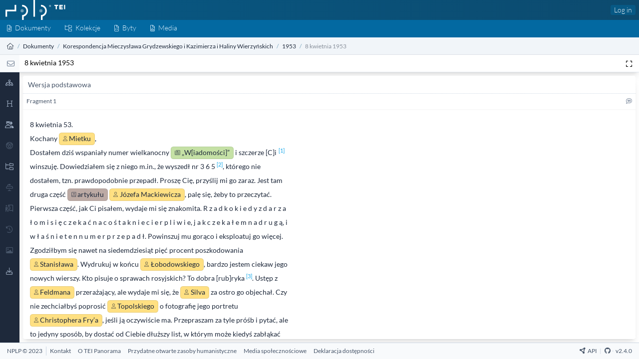

--- FILE ---
content_type: text/html; charset=UTF-8
request_url: https://tei.nplp.pl/documents/388/versions/388
body_size: 10554
content:
<!DOCTYPE html>
<html lang="en" dir="ltr">
    <head>
        <meta charset="UTF-8">
        <meta name="viewport" content="width=device-width, initial-scale=1, maximum-scale=6">
        <meta http-equiv="X-UA-Compatible" content="ie=edge">
        <meta property="og:site_name" content="TEI">

        <link rel="apple-touch-icon" sizes="180x180" href="/images/apple-touch-icon.png">
        <link rel="icon" type="image/png" sizes="32x32" href="/images/favicon-32x32.png">
        <link rel="icon" type="image/png" sizes="16x16" href="/images/favicon-16x16.png">
        <link rel="manifest" href="/site.webmanifest">
        <link rel="mask-icon" href="/images/safari-pinned-tab.svg" color="#5bbad5">
        <meta name="msapplication-TileColor" content="#da532c">
        <meta name="theme-color" content="#ffffff">

        <title> 8 kwietnia 1953 - TEI</title>
        <meta property="og:title" content="8 kwietnia 1953 - TEI" />
        <meta property="og:url" content="https://tei.nplp.pl/documents/388/versions/388">
        <meta property="og:type" content="article">

                    <meta name="description" content="8 kwietnia 1953 - Wersja podstawowa">
            <meta property="og:description" content="8 kwietnia 1953 - Wersja podstawowa" />
        
        <meta property="og:image" content="https://tei.nplp.pl/images/mstile-310x310.png" />

        <meta name="robots" content="index, follow">

        <!-- Livewire Styles --><style >[wire\:loading][wire\:loading], [wire\:loading\.delay][wire\:loading\.delay], [wire\:loading\.inline-block][wire\:loading\.inline-block], [wire\:loading\.inline][wire\:loading\.inline], [wire\:loading\.block][wire\:loading\.block], [wire\:loading\.flex][wire\:loading\.flex], [wire\:loading\.table][wire\:loading\.table], [wire\:loading\.grid][wire\:loading\.grid], [wire\:loading\.inline-flex][wire\:loading\.inline-flex] {display: none;}[wire\:loading\.delay\.none][wire\:loading\.delay\.none], [wire\:loading\.delay\.shortest][wire\:loading\.delay\.shortest], [wire\:loading\.delay\.shorter][wire\:loading\.delay\.shorter], [wire\:loading\.delay\.short][wire\:loading\.delay\.short], [wire\:loading\.delay\.default][wire\:loading\.delay\.default], [wire\:loading\.delay\.long][wire\:loading\.delay\.long], [wire\:loading\.delay\.longer][wire\:loading\.delay\.longer], [wire\:loading\.delay\.longest][wire\:loading\.delay\.longest] {display: none;}[wire\:offline][wire\:offline] {display: none;}[wire\:dirty]:not(textarea):not(input):not(select) {display: none;}:root {--livewire-progress-bar-color: #2299dd;}[x-cloak] {display: none !important;}[wire\:cloak] {display: none !important;}</style>
        <link rel="preload" as="style" href="https://tei.nplp.pl/build/assets/style-CJ6UOO95.css" /><link rel="stylesheet" href="https://tei.nplp.pl/build/assets/style-CJ6UOO95.css" data-navigate-track="reload" />        <link rel="preload" as="style" href="https://tei.nplp.pl/build/assets/tei_display-FssObZYq.css" /><link rel="stylesheet" href="https://tei.nplp.pl/build/assets/tei_display-FssObZYq.css" data-navigate-track="reload" />
                    <link rel="stylesheet" href="/build/assets/entities.css">
            <link rel="stylesheet" href="/build/assets/stages.css">
            </head>

    <body class="flex flex-col h-screen" x-data="{ fullScreen: false }">

        <header class="bg-gradient-to-r from-primary-800 to-primary-900 w-full"
    :class="{ 'hidden' : fullScreen }" >
    <nav class="w-full dark:bg-base-900 flex justify-between shadow-sm leading-4">

        <div class="flex flex-wrap items-center pl-3 w-60">
            <div>
                <a href="https://tei.nplp.pl" title="TEI">
                    <img src="/images/logo.svg" class="inline" alt="TEI" />
                </a>
            </div>
        </div>
        <div class="flex items-center">

            

            
            <div class="mr-2 ">
                                    <a href="https://tei.nplp.pl/login"
                        class=" font-light rounded px-2 py-1.5 leading-3 inline-flex items-center
                        text-base-100 bg-primary-800 hover:bg-primary-700
                        dark:text-base-100 dark:bg-base-800 dark:hover:bg-base-700
                ">Log in</a>
                
                            </div>
        </div>
    </nav>
</header>

        <nav aria-label="menu" class="flex justify-between items-center bg-primary-700 dark:bg-base-800 text-primary-100 h-10"
        :class="{ 'hidden' : fullScreen }">
    <ul class="inline-flex">

        <li class="">
    <a
      href="https://tei.nplp.pl/documents"
      class="font-light block px-4 pt-1.5 pb-2.5 leading-6 hover:text-primary-50 hover:bg-primary-900 dark:hover:bg-base-900/75 dark:text-primary-50"
      aria-label="Dokumenty">
        <i class="fa-light fa-file-alt fa-sm"></i><span class="ml-2 hidden lg:inline">Dokumenty</span>
    </a>
</li>
        <li class="">
    <a
      href="https://tei.nplp.pl/categories"
      class="font-light block px-4 pt-1.5 pb-2.5 leading-6 hover:text-primary-50 hover:bg-primary-900 dark:hover:bg-base-900/75 dark:text-primary-50"
      aria-label="Kolekcje">
        <i class="fa-light fa-folder-tree fa-sm"></i><span class="ml-2 hidden lg:inline">Kolekcje</span>
    </a>
</li>
        <li class="">
    <a
      href="https://tei.nplp.pl/entities"
      class="font-light block px-4 pt-1.5 pb-2.5 leading-6 hover:text-primary-50 hover:bg-primary-900 dark:hover:bg-base-900/75 dark:text-primary-50"
      aria-label="Byty">
        <i class="fa-light fa-file-code fa-sm"></i><span class="ml-2 hidden lg:inline">Byty</span>
    </a>
</li>
        <li class="">
    <a
      href="https://tei.nplp.pl/media"
      class="font-light block px-4 pt-1.5 pb-2.5 leading-6 hover:text-primary-50 hover:bg-primary-900 dark:hover:bg-base-900/75 dark:text-primary-50"
      aria-label="Media">
        <i class="fa-light fa-file-image fa-sm"></i><span class="ml-2 hidden lg:inline">Media</span>
    </a>
</li>

            </ul>
    </nav>

        <div class="flex justify-between" :class="{ 'hidden' : fullScreen }">

    <breadcrumb class="text-sm overflow-hidden bg-base-100 dark:bg-base-700 border-b border-base-800 border-opacity-10 px-4 py-2 h-10 leading-6 w-full">

        <ol class="list-reset flex text-base-dark dark:text-base-300">
            
                                    <li>
                        <a href="https://tei.nplp.pl" class="text-base-800 dark:text-base-300" aria-label="Strona główna">
                                                            <i class="fa-light fa-house"></i>
                                                    </a>
                    </li>
                
                                    <li>
                        <span class="mx-2 text-primary-800 dark:text-base-300 opacity-50">/</span>
                    </li>
                
            
                                    <li>
                        <a href="https://tei.nplp.pl/documents" class="text-base-800 dark:text-base-300" aria-label="Dokumenty">
                                                            Dokumenty
                                                    </a>
                    </li>
                
                                    <li>
                        <span class="mx-2 text-primary-800 dark:text-base-300 opacity-50">/</span>
                    </li>
                
            
                                    <li>
                        <a href="https://tei.nplp.pl/documents?category=2" class="text-base-800 dark:text-base-300" aria-label="Korespondencja Mieczysława Grydzewskiego i Kazimierza i Haliny Wierzyńskich">
                                                            Korespondencja Mieczysława Grydzewskiego i Kazimierza i Haliny Wierzyńskich
                                                    </a>
                    </li>
                
                                    <li>
                        <span class="mx-2 text-primary-800 dark:text-base-300 opacity-50">/</span>
                    </li>
                
            
                                    <li>
                        <a href="https://tei.nplp.pl/documents?category=41" class="text-base-800 dark:text-base-300" aria-label="1953">
                                                            1953
                                                    </a>
                    </li>
                
                                    <li>
                        <span class="mx-2 text-primary-800 dark:text-base-300 opacity-50">/</span>
                    </li>
                
            
                                    <li>
                        <span class="text-base-800 opacity-50 dark:text-base-300">
                                                            8 kwietnia 1953
                                                    </span>
                    </li>
                
                
            

        </ol>


    </breadcrumb>




</div>


            <div
    class="flex h-10 border-b border-base-200 shadow-lg dark:border-base-700 dark:bg-base-800 dark:text-base-400">
    <div
        class="w-11 bg-base-50 px-4 pt-2.5 text-center text-sm text-base-500 dark:bg-base-900">
        <a
            href="https://tei.nplp.pl/documents/388"
            aria-label="List"
            title="List">
            <i class="fa-light fa-envelope fa-lg"></i>
        </a>
    </div>
    <div class="flex-grow truncate text-ellipsis pl-3 pt-1.5 align-middle">
        <a
            class=""
            href="https://tei.nplp.pl/documents/388">
            8 kwietnia 1953
        </a>



        
            </div>
    <div class="mr-2 mt-1.5 flex">

        

        <div>
            <button
                aria-label="Pełen ekran"
                title="Pełen ekran"
                @click.prevent="fullScreen = ! fullScreen"
                class="h-6.5 w-6.5 rounded-md px-2 py-0.5 hover:bg-base-400 hover:text-base-100"
                :class="{ 'bg-base-400 rounded text-base-200': fullScreen }">
                <i class="fa-regular fa-expand"></i>
            </button>
        </div>
    </div>
</div>

        <section class="flex-grow flex flex-row w-full dark:bg-base-900 dark:text-base-400 h-0">
            
                <div
class="flex-shrink-0 z-40 h-full" x-data="teiSidebar(JSON.parse('{\u0022person\u0022:[1977,2003,318,2006,385,712,722,721,2005,1253,2004,1324,1329,1332],\u0022place\u0022:[1428,1764,2113],\u0022book\u0022:[2459,2466,1966,2467],\u0022journal\u0022:[2464,6,2465]}'))" >

    
    <div class="flex flex-wrap h-full relative shadow-lg md:m-0
                bg-white dark:bg-base-800"
                :class="{ '-mr-80' :  sidebarTab }"
                >

        <div class="h-full w-11 bg-base-800 text-base-400 text-md text-center">
            <a class="py-3 px-0  hover:text-base-100 block"
            title="Struktura"
            :class="{ 'text-base-100 border-base-600 border-l-2': sidebarTab === 'structure' }"
            @click.prevent="sidebarTab === 'structure' ? sidebarTab = false : sidebarTab = 'structure' " href="#">
                <i class="fa-regular fa-sitemap" :class="{ '-ml-[2px]': sidebarTab === 'structure' }"></i>
            </a>

            <a class="py-3 px-0 hover:text-base-100 block"
            title="Metadane"
            :class="{ 'text-base-100 border-base-600 border-l-2': sidebarTab === 'meta' }"
            @click.prevent="sidebarTab === 'meta' ? sidebarTab = false : sidebarTab = 'meta'" href="#">
                <i class="fa-regular fa-heading" :class="{ '-ml-[2px]': sidebarTab === 'meta' }"></i>
            </a>

                            <a class="py-3 px-0 hover:text-base-100 block"
                title="Byty"
                :class="{ 'text-base-100 border-base-600 border-l-2': sidebarTab === 'entities' }"
                @click.prevent="sidebarTab === 'entities' ? sidebarTab = false : sidebarTab = 'entities'" href="#">
                    <i class="fa-regular fa-users-crown" :class="{ '-ml-[2px]': sidebarTab === 'entities' }"></i>
                </a>
            
                            <a class="py-3 px-0 block text-base-600 hover:text-base-600"
                title="Brak alternatywnych nazw">
                    <i class="fa-regular fa-face-disguise"></i>
                </a>
            
                            <a class="py-3 px-0 hover:text-base-100 block"
                title="Kolekcje"
                :class="{ 'text-base-100 border-base-600 border-l-2': sidebarTab === 'category' }"
                @click.prevent="sidebarTab === 'category' ? sidebarTab = false : sidebarTab = 'category'" href="#">
                    <i class="fa-regular fa-folder-tree" :class="{ '-ml-[2px]': sidebarTab === 'category' }"></i>
                </a>
            
                            <a class="py-3 px-0 block text-base-600 hover:text-base-600"
                title="Brak wypowiedzi">
                    <i class="fa-regular fa-keynote"></i>
                </a>
            
                            <a class="py-3 px-0 block text-base-600 hover:text-base-600"
                title="Brak didaskaliów">
                    <i class="fa-regular fa-person-booth"></i>
                </a>
            
                            <a class="py-3 px-0 block text-base-600 hover:text-base-600"
                title="Brak zmian">
                    <i class="fa-regular fa-history"></i>
                </a>
            

                            <a class="py-3 px-0 block text-base-600 hover:text-base-600"
                title="Brak mediów">
                    <i class="fa-regular fa-image"></i>
                </a>
            
            <a class="py-3 px-0  hover:text-base-100 block"
            title="Pobieranie"
            :class="{ 'text-base-100 border-base-600 border-l-2': sidebarTab === 'export' }"
            @click.prevent="sidebarTab === 'export' ? sidebarTab = false : sidebarTab = 'export' " href="#">
                <i class="fa-regular fa-download" :class="{ '-ml-[2px]': sidebarTab === 'export' }"></i>
            </a>

        </div>

        
        <div class="flex-grow h-full overflow-x-clip overflow-y-auto drop-shadow-2xl md:drop-shadow-sm
            bg-white dark:bg-base-900 dark:scrollbar" :class="{ 'w-80' :  sidebarTab }" >

            <div x-show="sidebarTab === 'structure'" x-cloak id="structure" class="tab">
                <div class="p-2">
    
    <div class="flex justify-between px-3 py-2 rounded border-b border-base-100 text-base-500 bg-base-50 
    dark:bg-base-800 dark:border-base-900">
        Struktura
        <button @click.prevent="sidebarTab = false; localStorage.setItem('sidebarTab', false) " aria-label="Sidebar toggle">
            <i class="fa-solid fa-arrow-left-from-line mr-1"></i>
        </button>
    </div>

    <div class="mb-6">
        
        
        <div
            class=" mt-2 flex justify-between rounded-r border-l-2 border-base-700 bg-base-100/75 py-2 pl-[13px] pr-1 text-sm leading-5 text-base-700 hover:bg-base-200 dark:border-base-400 dark:bg-base-800 dark:text-base-400 dark:hover:bg-base-800">
            <div class="truncate text-ellipsis pr-2">
                                    <a
                        href="/documents/388">
                        <button
                            aria-label="Switch Off Version">
                            <i
                                class="fa-solid fa-square-check fa-lg mr-2 text-base-800 dark:text-base-100"></i>
                        </button>
                    </a>
                
                
                <a href="https://tei.nplp.pl/versions/388">
                    Wersja podstawowa
                </a>
            </div>

                    </div>

        
        <div class="mb-4 border-l border-base-400 leading-3">
                            <div
                    class=" mb-1 flex justify-between rounded-r py-2 pr-1 text-sm leading-5 text-base-500 hover:bg-base-100 dark:hover:bg-base-800">
                    <div class="truncate text-ellipsis pr-2">
                                                    <a
                                href="/documents/388">
                                <i
                                    class="fa-light fa-hyphen z-10 -ml-[1px] w-[13px]"></i>
                                <button
                                    aria-label="Switch On Fragment">
                                    <i
                                        class="fa-light fa-square-check fa-lg mr-2 text-base-800 dark:text-base-100"></i>
                                </button>
                            </a>
                        
                        
                        <a
                            title="Fragment 1"
                            class=" text-base-800 "
                            href="https://tei.nplp.pl/fragments/388">
                            Fragment 1
                        </a>
                    </div>

                                    </div>
            
                    </div>
    </div>
</div>            </div>

            <div x-show="sidebarTab === 'meta'" x-cloak id="meta" class="tab">
                <div class="p-2">
    
    <div class="flex justify-between px-3 py-2 rounded border-b border-base-100 text-base-500 bg-base-50 
    dark:bg-base-800 dark:border-base-900">
        Metadane
        <button @click.prevent="sidebarTab = false; localStorage.setItem('sidebarTab', false) " aria-label="Sidebar toggle">
            <i class="fa-solid fa-arrow-left-from-line mr-1"></i>
        </button>
    </div>

    <div class="px-3 pt-2">

    
    
            <div class="mb-2">
            <div class="tracking-widest uppercase text-base-500 text-sm">Autorstwo:</div>
                            <div><a class="border-b border-b-base-300 border-dashed hover:border-solid" href="https://tei.nplp.pl/entities/1412">Wierzyński Kazimierz</a></div>
                    </div>
    
            <div class="mb-2">
            <div class="tracking-widest uppercase text-base-500 text-sm mt-2">Gatunek:</div>
            List
        </div>
           
    <div class="mt-1">
                <div class="mb-3">

            <div class="mt-2 bg-base-100 px-2 py-1 -ml-2 mb-2 rounded font-bold">
                Wersja podstawowa
            </div>
            
            <div class="mb-2">
                <div class="tracking-widest uppercase text-base-500 text-sm my-2">
                    Fragmenty: 1
                </div>
            </div>
            
                                                                                        

                        <div class="mb-2">
                <div class="tracking-widest uppercase text-base-500 text-sm">Autorstwo:</div>
                                            <div>
                            <a class="border-b border-b-base-300 border-dashed hover:border-solid" href="https://tei.nplp.pl/entities/1412">Wierzyński Kazimierz</a>
                        </div>
                                    </div>
            
            
                            <div class="mt-2 mb-2">
                    <div class="tracking-widest uppercase text-base-500 text-sm my-2">Odbiorca</div>
                    <a class="border-b border-b-base-300 border-dashed hover:border-solid" href="https://tei.nplp.pl/entities/385">Grydzewski Mieczysław właśc. Mieczysław Grycendler</a>
                </div>
            
            

            
            
            
            
            
            
                        <div class="mb-2">
                <h2 class="mb-1 mt-2 border-b border-dotted border-base-300 pb-1">
                    <div class="tracking-widest uppercase text-base-500 text-sm mt-2">Opis źródła:</div>
                </h2>
                <div class="tracking-widest uppercase text-base-500 text-sm mt-2">Bibliografia</div>
                Maszynopis dwustronny na papierze z nadrukiem adresowym: P.O. Box 525 // Sag Harbor, L.I., N.Y., z dopiskami, podkreśleniami i podpisem czarnym atramentem. Znak Grydzewskiego „Z” granatowym ołówkiem.        
            </div>
            
            
            
            
                        <div class="mb-2">
                <h2 class="mb-1 mt-2 border-b border-dotted border-base-300 pb-1">
                <div class="tracking-widest uppercase text-base-500 text-sm mt-2">Właściwości wersji:</div>
            </h2>
            </div>
            
                        <div class="mb-2">
                <div class="tracking-widest uppercase text-base-500 text-sm mt-2">Data utworzenia</div>
                1953-04-08
            </div>
            
            
            
                        <div class="mb-2">
                <div class="tracking-widest uppercase text-base-500 text-sm mt-2">Język</div>
                PL
            </div>

            
                        <div class="mb-2">
                <h2 class="mb-1 mt-2 border-b border-dotted border-base-300 pb-1">
                    <div class="tracking-widest uppercase text-base-500 text-sm mt-2">Rozszerzona kategoryzacja:</div>
                </h2>
                <div>
                                            maszynopis                                    </div>
            </div>
            
        </div>
            </div>

</div>
</div>            </div>

                            <div x-show="sidebarTab === 'entities'" x-cloak id="entities" class="tab">
                    <div class="p-2">
    
    <div class="flex justify-between px-3 py-2 rounded border-b border-base-100 text-base-500 bg-base-50 
    dark:bg-base-800 dark:border-base-900">
        Byty
        <button @click.prevent="sidebarTab = false; localStorage.setItem('sidebarTab', false) " aria-label="Sidebar toggle">
            <i class="fa-solid fa-arrow-left-from-line mr-1"></i>
        </button>
    </div>

    <div class="mb-6">
                    <div>
                                    <div x-data="{ show: true }">
                        <div
                            class="bg-person my-2 flex cursor-pointer items-center gap-x-2 rounded px-3 py-2 text-sm shadow">
                            <i
                                class="fa-user fa-fw  cursor-pointer"
                                                                    :class="{
                                    'fa-regular':!allEntities('person'),
                                    'fa-solid':allEntities('person')
                                    }"
                                    @click
                                    ="toggleEntityType('person')"
                                ></i>
                            <span class="flex-grow">
                                Osoba
                            </span>
                            <i
                                class="fa-solid fa-fw fa-lg text-base-800 opacity-80"
                                :class="{'fa-caret-down':show, 'fa-caret-right':!show}"
                                @click="show=!show"></i>
                        </div>

                        <div x-show="show" x-collapse>
                                                            <div
                                    class="flex justify-between rounded px-3 py-2 text-sm text-base-800 hover:bg-base-100">
                                    <div>
                                                                                    <button
                                                aria-label="Toggle Entity"
                                                @click="toggleEntity('person',1977)">
                                                <i
                                                    class="fa-light mr-1"
                                                    :class="{
                                                'fa-square':!entities['person'][1977],
                                                'fa-square-check':entities['person'][1977]
                                                }"></i>
                                            </button>
                                        
                                        <a
                                            href="https://tei.nplp.pl/entities/1977">
                                            Cary Joyce
                                        </a>
                                    </div>
                                    <div class="justify-self-auto">
                                        1
                                    </div>
                                </div>
                                                            <div
                                    class="flex justify-between rounded px-3 py-2 text-sm text-base-800 hover:bg-base-100">
                                    <div>
                                                                                    <button
                                                aria-label="Toggle Entity"
                                                @click="toggleEntity('person',2003)">
                                                <i
                                                    class="fa-light mr-1"
                                                    :class="{
                                                'fa-square':!entities['person'][2003],
                                                'fa-square-check':entities['person'][2003]
                                                }"></i>
                                            </button>
                                        
                                        <a
                                            href="https://tei.nplp.pl/entities/2003">
                                            Feldman Wilhelm
                                        </a>
                                    </div>
                                    <div class="justify-self-auto">
                                        1
                                    </div>
                                </div>
                                                            <div
                                    class="flex justify-between rounded px-3 py-2 text-sm text-base-800 hover:bg-base-100">
                                    <div>
                                                                                    <button
                                                aria-label="Toggle Entity"
                                                @click="toggleEntity('person',318)">
                                                <i
                                                    class="fa-light mr-1"
                                                    :class="{
                                                'fa-square':!entities['person'][318],
                                                'fa-square-check':entities['person'][318]
                                                }"></i>
                                            </button>
                                        
                                        <a
                                            href="https://tei.nplp.pl/entities/318">
                                            Fry Christopher właśc. Christopher Harris
                                        </a>
                                    </div>
                                    <div class="justify-self-auto">
                                        1
                                    </div>
                                </div>
                                                            <div
                                    class="flex justify-between rounded px-3 py-2 text-sm text-base-800 hover:bg-base-100">
                                    <div>
                                                                                    <button
                                                aria-label="Toggle Entity"
                                                @click="toggleEntity('person',2006)">
                                                <i
                                                    class="fa-light mr-1"
                                                    :class="{
                                                'fa-square':!entities['person'][2006],
                                                'fa-square-check':entities['person'][2006]
                                                }"></i>
                                            </button>
                                        
                                        <a
                                            href="https://tei.nplp.pl/entities/2006">
                                            Giono Jean
                                        </a>
                                    </div>
                                    <div class="justify-self-auto">
                                        1
                                    </div>
                                </div>
                                                            <div
                                    class="flex justify-between rounded px-3 py-2 text-sm text-base-800 hover:bg-base-100">
                                    <div>
                                                                                    <button
                                                aria-label="Toggle Entity"
                                                @click="toggleEntity('person',385)">
                                                <i
                                                    class="fa-light mr-1"
                                                    :class="{
                                                'fa-square':!entities['person'][385],
                                                'fa-square-check':entities['person'][385]
                                                }"></i>
                                            </button>
                                        
                                        <a
                                            href="https://tei.nplp.pl/entities/385">
                                            Grydzewski Mieczysław właśc. Mieczysław Grycendler
                                        </a>
                                    </div>
                                    <div class="justify-self-auto">
                                        2
                                    </div>
                                </div>
                                                            <div
                                    class="flex justify-between rounded px-3 py-2 text-sm text-base-800 hover:bg-base-100">
                                    <div>
                                                                                    <button
                                                aria-label="Toggle Entity"
                                                @click="toggleEntity('person',712)">
                                                <i
                                                    class="fa-light mr-1"
                                                    :class="{
                                                'fa-square':!entities['person'][712],
                                                'fa-square-check':entities['person'][712]
                                                }"></i>
                                            </button>
                                        
                                        <a
                                            href="https://tei.nplp.pl/entities/712">
                                            Łobodowski Józef
                                        </a>
                                    </div>
                                    <div class="justify-self-auto">
                                        1
                                    </div>
                                </div>
                                                            <div
                                    class="flex justify-between rounded px-3 py-2 text-sm text-base-800 hover:bg-base-100">
                                    <div>
                                                                                    <button
                                                aria-label="Toggle Entity"
                                                @click="toggleEntity('person',722)">
                                                <i
                                                    class="fa-light mr-1"
                                                    :class="{
                                                'fa-square':!entities['person'][722],
                                                'fa-square-check':entities['person'][722]
                                                }"></i>
                                            </button>
                                        
                                        <a
                                            href="https://tei.nplp.pl/entities/722">
                                            Mackiewicz Józef
                                        </a>
                                    </div>
                                    <div class="justify-self-auto">
                                        1
                                    </div>
                                </div>
                                                            <div
                                    class="flex justify-between rounded px-3 py-2 text-sm text-base-800 hover:bg-base-100">
                                    <div>
                                                                                    <button
                                                aria-label="Toggle Entity"
                                                @click="toggleEntity('person',721)">
                                                <i
                                                    class="fa-light mr-1"
                                                    :class="{
                                                'fa-square':!entities['person'][721],
                                                'fa-square-check':entities['person'][721]
                                                }"></i>
                                            </button>
                                        
                                        <a
                                            href="https://tei.nplp.pl/entities/721">
                                            Mackiewicz Stanisław pseud. Cat
                                        </a>
                                    </div>
                                    <div class="justify-self-auto">
                                        1
                                    </div>
                                </div>
                                                            <div
                                    class="flex justify-between rounded px-3 py-2 text-sm text-base-800 hover:bg-base-100">
                                    <div>
                                                                                    <button
                                                aria-label="Toggle Entity"
                                                @click="toggleEntity('person',2005)">
                                                <i
                                                    class="fa-light mr-1"
                                                    :class="{
                                                'fa-square':!entities['person'][2005],
                                                'fa-square-check':entities['person'][2005]
                                                }"></i>
                                            </button>
                                        
                                        <a
                                            href="https://tei.nplp.pl/entities/2005">
                                            Thomas Dylan
                                        </a>
                                    </div>
                                    <div class="justify-self-auto">
                                        1
                                    </div>
                                </div>
                                                            <div
                                    class="flex justify-between rounded px-3 py-2 text-sm text-base-800 hover:bg-base-100">
                                    <div>
                                                                                    <button
                                                aria-label="Toggle Entity"
                                                @click="toggleEntity('person',1253)">
                                                <i
                                                    class="fa-light mr-1"
                                                    :class="{
                                                'fa-square':!entities['person'][1253],
                                                'fa-square-check':entities['person'][1253]
                                                }"></i>
                                            </button>
                                        
                                        <a
                                            href="https://tei.nplp.pl/entities/1253">
                                            Tiche-Falencka Karin
                                        </a>
                                    </div>
                                    <div class="justify-self-auto">
                                        1
                                    </div>
                                </div>
                                                            <div
                                    class="flex justify-between rounded px-3 py-2 text-sm text-base-800 hover:bg-base-100">
                                    <div>
                                                                                    <button
                                                aria-label="Toggle Entity"
                                                @click="toggleEntity('person',2004)">
                                                <i
                                                    class="fa-light mr-1"
                                                    :class="{
                                                'fa-square':!entities['person'][2004],
                                                'fa-square-check':entities['person'][2004]
                                                }"></i>
                                            </button>
                                        
                                        <a
                                            href="https://tei.nplp.pl/entities/2004">
                                            Topolski Feliks
                                        </a>
                                    </div>
                                    <div class="justify-self-auto">
                                        1
                                    </div>
                                </div>
                                                            <div
                                    class="flex justify-between rounded px-3 py-2 text-sm text-base-800 hover:bg-base-100">
                                    <div>
                                                                                    <button
                                                aria-label="Toggle Entity"
                                                @click="toggleEntity('person',1324)">
                                                <i
                                                    class="fa-light mr-1"
                                                    :class="{
                                                'fa-square':!entities['person'][1324],
                                                'fa-square-check':entities['person'][1324]
                                                }"></i>
                                            </button>
                                        
                                        <a
                                            href="https://tei.nplp.pl/entities/1324">
                                            Wierzyńscy Kazimierz i Halina
                                        </a>
                                    </div>
                                    <div class="justify-self-auto">
                                        1
                                    </div>
                                </div>
                                                            <div
                                    class="flex justify-between rounded px-3 py-2 text-sm text-base-800 hover:bg-base-100">
                                    <div>
                                                                                    <button
                                                aria-label="Toggle Entity"
                                                @click="toggleEntity('person',1329)">
                                                <i
                                                    class="fa-light mr-1"
                                                    :class="{
                                                'fa-square':!entities['person'][1329],
                                                'fa-square-check':entities['person'][1329]
                                                }"></i>
                                            </button>
                                        
                                        <a
                                            href="https://tei.nplp.pl/entities/1329">
                                            Wierzyńska Halina
                                        </a>
                                    </div>
                                    <div class="justify-self-auto">
                                        1
                                    </div>
                                </div>
                                                            <div
                                    class="flex justify-between rounded px-3 py-2 text-sm text-base-800 hover:bg-base-100">
                                    <div>
                                                                                    <button
                                                aria-label="Toggle Entity"
                                                @click="toggleEntity('person',1332)">
                                                <i
                                                    class="fa-light mr-1"
                                                    :class="{
                                                'fa-square':!entities['person'][1332],
                                                'fa-square-check':entities['person'][1332]
                                                }"></i>
                                            </button>
                                        
                                        <a
                                            href="https://tei.nplp.pl/entities/1332">
                                            Wierzyński Grzegorz (Gregory)
                                        </a>
                                    </div>
                                    <div class="justify-self-auto">
                                        2
                                    </div>
                                </div>
                                                    </div>
                    </div>
                                    <div x-data="{ show: true }">
                        <div
                            class="bg-place my-2 flex cursor-pointer items-center gap-x-2 rounded px-3 py-2 text-sm shadow">
                            <i
                                class="fa-map-marked fa-fw  cursor-pointer"
                                                                    :class="{
                                    'fa-regular':!allEntities('place'),
                                    'fa-solid':allEntities('place')
                                    }"
                                    @click
                                    ="toggleEntityType('place')"
                                ></i>
                            <span class="flex-grow">
                                Miejsce
                            </span>
                            <i
                                class="fa-solid fa-fw fa-lg text-base-800 opacity-80"
                                :class="{'fa-caret-down':show, 'fa-caret-right':!show}"
                                @click="show=!show"></i>
                        </div>

                        <div x-show="show" x-collapse>
                                                            <div
                                    class="flex justify-between rounded px-3 py-2 text-sm text-base-800 hover:bg-base-100">
                                    <div>
                                                                                    <button
                                                aria-label="Toggle Entity"
                                                @click="toggleEntity('place',1428)">
                                                <i
                                                    class="fa-light mr-1"
                                                    :class="{
                                                'fa-square':!entities['place'][1428],
                                                'fa-square-check':entities['place'][1428]
                                                }"></i>
                                            </button>
                                        
                                        <a
                                            href="https://tei.nplp.pl/entities/1428">
                                            Nowy Jork
                                        </a>
                                    </div>
                                    <div class="justify-self-auto">
                                        1
                                    </div>
                                </div>
                                                            <div
                                    class="flex justify-between rounded px-3 py-2 text-sm text-base-800 hover:bg-base-100">
                                    <div>
                                                                                    <button
                                                aria-label="Toggle Entity"
                                                @click="toggleEntity('place',1764)">
                                                <i
                                                    class="fa-light mr-1"
                                                    :class="{
                                                'fa-square':!entities['place'][1764],
                                                'fa-square-check':entities['place'][1764]
                                                }"></i>
                                            </button>
                                        
                                        <a
                                            href="https://tei.nplp.pl/entities/1764">
                                            Palestyna
                                        </a>
                                    </div>
                                    <div class="justify-self-auto">
                                        1
                                    </div>
                                </div>
                                                            <div
                                    class="flex justify-between rounded px-3 py-2 text-sm text-base-800 hover:bg-base-100">
                                    <div>
                                                                                    <button
                                                aria-label="Toggle Entity"
                                                @click="toggleEntity('place',2113)">
                                                <i
                                                    class="fa-light mr-1"
                                                    :class="{
                                                'fa-square':!entities['place'][2113],
                                                'fa-square-check':entities['place'][2113]
                                                }"></i>
                                            </button>
                                        
                                        <a
                                            href="https://tei.nplp.pl/entities/2113">
                                            Salamanka
                                        </a>
                                    </div>
                                    <div class="justify-self-auto">
                                        1
                                    </div>
                                </div>
                                                    </div>
                    </div>
                                    <div x-data="{ show: true }">
                        <div
                            class="bg-book my-2 flex cursor-pointer items-center gap-x-2 rounded px-3 py-2 text-sm shadow">
                            <i
                                class="fa-book fa-fw  cursor-pointer"
                                                                    :class="{
                                    'fa-regular':!allEntities('book'),
                                    'fa-solid':allEntities('book')
                                    }"
                                    @click
                                    ="toggleEntityType('book')"
                                ></i>
                            <span class="flex-grow">
                                Utwór
                            </span>
                            <i
                                class="fa-solid fa-fw fa-lg text-base-800 opacity-80"
                                :class="{'fa-caret-down':show, 'fa-caret-right':!show}"
                                @click="show=!show"></i>
                        </div>

                        <div x-show="show" x-collapse>
                                                            <div
                                    class="flex justify-between rounded px-3 py-2 text-sm text-base-800 hover:bg-base-100">
                                    <div>
                                                                                    <button
                                                aria-label="Toggle Entity"
                                                @click="toggleEntity('book',2459)">
                                                <i
                                                    class="fa-light mr-1"
                                                    :class="{
                                                'fa-square':!entities['book'][2459],
                                                'fa-square-check':entities['book'][2459]
                                                }"></i>
                                            </button>
                                        
                                        <a
                                            href="https://tei.nplp.pl/entities/2459">
                                            Mr. Johnson
                                        </a>
                                    </div>
                                    <div class="justify-self-auto">
                                        1
                                    </div>
                                </div>
                                                            <div
                                    class="flex justify-between rounded px-3 py-2 text-sm text-base-800 hover:bg-base-100">
                                    <div>
                                                                                    <button
                                                aria-label="Toggle Entity"
                                                @click="toggleEntity('book',2466)">
                                                <i
                                                    class="fa-light mr-1"
                                                    :class="{
                                                'fa-square':!entities['book'][2466],
                                                'fa-square-check':entities['book'][2466]
                                                }"></i>
                                            </button>
                                        
                                        <a
                                            href="https://tei.nplp.pl/entities/2466">
                                            Regain
                                        </a>
                                    </div>
                                    <div class="justify-self-auto">
                                        1
                                    </div>
                                </div>
                                                            <div
                                    class="flex justify-between rounded px-3 py-2 text-sm text-base-800 hover:bg-base-100">
                                    <div>
                                                                                    <button
                                                aria-label="Toggle Entity"
                                                @click="toggleEntity('book',1966)">
                                                <i
                                                    class="fa-light mr-1"
                                                    :class="{
                                                'fa-square':!entities['book'][1966],
                                                'fa-square-check':entities['book'][1966]
                                                }"></i>
                                            </button>
                                        
                                        <a
                                            href="https://tei.nplp.pl/entities/1966">
                                            Siedem podków
                                        </a>
                                    </div>
                                    <div class="justify-self-auto">
                                        1
                                    </div>
                                </div>
                                                            <div
                                    class="flex justify-between rounded px-3 py-2 text-sm text-base-800 hover:bg-base-100">
                                    <div>
                                                                                    <button
                                                aria-label="Toggle Entity"
                                                @click="toggleEntity('book',2467)">
                                                <i
                                                    class="fa-light mr-1"
                                                    :class="{
                                                'fa-square':!entities['book'][2467],
                                                'fa-square-check':entities['book'][2467]
                                                }"></i>
                                            </button>
                                        
                                        <a
                                            href="https://tei.nplp.pl/entities/2467">
                                            Sowiety i antysemityzm
                                        </a>
                                    </div>
                                    <div class="justify-self-auto">
                                        1
                                    </div>
                                </div>
                                                    </div>
                    </div>
                                    <div x-data="{ show: true }">
                        <div
                            class="bg-journal my-2 flex cursor-pointer items-center gap-x-2 rounded px-3 py-2 text-sm shadow">
                            <i
                                class="fa-newspaper fa-fw  cursor-pointer"
                                                                    :class="{
                                    'fa-regular':!allEntities('journal'),
                                    'fa-solid':allEntities('journal')
                                    }"
                                    @click
                                    ="toggleEntityType('journal')"
                                ></i>
                            <span class="flex-grow">
                                Czasopismo
                            </span>
                            <i
                                class="fa-solid fa-fw fa-lg text-base-800 opacity-80"
                                :class="{'fa-caret-down':show, 'fa-caret-right':!show}"
                                @click="show=!show"></i>
                        </div>

                        <div x-show="show" x-collapse>
                                                            <div
                                    class="flex justify-between rounded px-3 py-2 text-sm text-base-800 hover:bg-base-100">
                                    <div>
                                                                                    <button
                                                aria-label="Toggle Entity"
                                                @click="toggleEntity('journal',2464)">
                                                <i
                                                    class="fa-light mr-1"
                                                    :class="{
                                                'fa-square':!entities['journal'][2464],
                                                'fa-square-check':entities['journal'][2464]
                                                }"></i>
                                            </button>
                                        
                                        <a
                                            href="https://tei.nplp.pl/entities/2464">
                                            Przegląd Kulturalny
                                        </a>
                                    </div>
                                    <div class="justify-self-auto">
                                        1
                                    </div>
                                </div>
                                                            <div
                                    class="flex justify-between rounded px-3 py-2 text-sm text-base-800 hover:bg-base-100">
                                    <div>
                                                                                    <button
                                                aria-label="Toggle Entity"
                                                @click="toggleEntity('journal',6)">
                                                <i
                                                    class="fa-light mr-1"
                                                    :class="{
                                                'fa-square':!entities['journal'][6],
                                                'fa-square-check':entities['journal'][6]
                                                }"></i>
                                            </button>
                                        
                                        <a
                                            href="https://tei.nplp.pl/entities/6">
                                            Wiadomości
                                        </a>
                                    </div>
                                    <div class="justify-self-auto">
                                        1
                                    </div>
                                </div>
                                                            <div
                                    class="flex justify-between rounded px-3 py-2 text-sm text-base-800 hover:bg-base-100">
                                    <div>
                                                                                    <button
                                                aria-label="Toggle Entity"
                                                @click="toggleEntity('journal',2465)">
                                                <i
                                                    class="fa-light mr-1"
                                                    :class="{
                                                'fa-square':!entities['journal'][2465],
                                                'fa-square-check':entities['journal'][2465]
                                                }"></i>
                                            </button>
                                        
                                        <a
                                            href="https://tei.nplp.pl/entities/2465">
                                            Wieś
                                        </a>
                                    </div>
                                    <div class="justify-self-auto">
                                        1
                                    </div>
                                </div>
                                                    </div>
                    </div>
                            </div>
            </div>
</div>                </div>
            
            
                            <div x-show="sidebarTab === 'category'" x-cloak id="category" class="tab">
                    <div class="p-2">
    
    <div class="flex justify-between px-3 py-2 rounded border-b border-base-100 text-base-500 bg-base-50 
    dark:bg-base-800 dark:border-base-900">
        Miejsce w kolekcji
        <button @click.prevent="sidebarTab = false; localStorage.setItem('sidebarTab', false) " aria-label="Sidebar toggle">
            <i class="fa-solid fa-arrow-left-from-line mr-1"></i>
        </button>
    </div>

    <div class="px-3">
                        <div class="tracking-widest uppercase text-base-500 text-sm my-2">Kolekcja:</div>
            <a class="text-sm" href="https://tei.nplp.pl/categories/korespondencja-mieczyslawa-grydzewskiego-i-kazimierza-i-haliny-wierzynski">Korespondencja Mieczysława Grydzewskiego i Kazimierza i Haliny Wierzyńskich</a>
            <div class="tracking-widest uppercase text-base-500 text-sm my-2 mt-4">Podkategoria:</div>
            <a class="text-sm" href="https://tei.nplp.pl/categories/1953">1953</a>
            
            <div class="tracking-widest uppercase text-base-500 text-sm my-2 mt-4">Dokumenty w kolekcji:</div>
    

                        
            <a class="block -ml-2 mb-1 text-sm px-2 py-1 rounded hover:bg-base-100 " href="https://tei.nplp.pl/documents/367">
                7 stycznia 1953
            </a>
            
                    
            <a class="block -ml-2 mb-1 text-sm px-2 py-1 rounded hover:bg-base-100 " href="https://tei.nplp.pl/documents/368">
                8 stycznia 1953
            </a>
            
                    
            <a class="block -ml-2 mb-1 text-sm px-2 py-1 rounded hover:bg-base-100 " href="https://tei.nplp.pl/documents/369">
                12 stycznia 1953
            </a>
            
                    
            <a class="block -ml-2 mb-1 text-sm px-2 py-1 rounded hover:bg-base-100 " href="https://tei.nplp.pl/documents/370">
                21 stycznia 1953
            </a>
            
                    
            <a class="block -ml-2 mb-1 text-sm px-2 py-1 rounded hover:bg-base-100 " href="https://tei.nplp.pl/documents/371">
                27 i 28 stycznia 1953
            </a>
            
                    
            <a class="block -ml-2 mb-1 text-sm px-2 py-1 rounded hover:bg-base-100 " href="https://tei.nplp.pl/documents/372">
                29 stycznia 1953
            </a>
            
                    
            <a class="block -ml-2 mb-1 text-sm px-2 py-1 rounded hover:bg-base-100 " href="https://tei.nplp.pl/documents/373">
                3 lutego 1953 - MG do KW
            </a>
            
                    
            <a class="block -ml-2 mb-1 text-sm px-2 py-1 rounded hover:bg-base-100 " href="https://tei.nplp.pl/documents/375">
                9 lutego 1953
            </a>
            
                    
            <a class="block -ml-2 mb-1 text-sm px-2 py-1 rounded hover:bg-base-100 " href="https://tei.nplp.pl/documents/376">
                12 lutego 1953
            </a>
            
                    
            <a class="block -ml-2 mb-1 text-sm px-2 py-1 rounded hover:bg-base-100 " href="https://tei.nplp.pl/documents/377">
                16 lutego 1953
            </a>
            
                    
            <a class="block -ml-2 mb-1 text-sm px-2 py-1 rounded hover:bg-base-100 " href="https://tei.nplp.pl/documents/378">
                20 lutego 1953
            </a>
            
                    
            <a class="block -ml-2 mb-1 text-sm px-2 py-1 rounded hover:bg-base-100 " href="https://tei.nplp.pl/documents/379">
                4 marca 1953
            </a>
            
                    
            <a class="block -ml-2 mb-1 text-sm px-2 py-1 rounded hover:bg-base-100 " href="https://tei.nplp.pl/documents/380">
                7 marca 1953
            </a>
            
                    
            <a class="block -ml-2 mb-1 text-sm px-2 py-1 rounded hover:bg-base-100 " href="https://tei.nplp.pl/documents/381">
                9 marca 1953
            </a>
            
                    
            <a class="block -ml-2 mb-1 text-sm px-2 py-1 rounded hover:bg-base-100 " href="https://tei.nplp.pl/documents/382">
                6 kwietnia 1953
            </a>
            
                    
            <a class="block -ml-2 mb-1 text-sm px-2 py-1 rounded hover:bg-base-100 " href="https://tei.nplp.pl/documents/383">
                30 marca 1953
            </a>
            
                    
            <a class="block -ml-2 mb-1 text-sm px-2 py-1 rounded hover:bg-base-100 " href="https://tei.nplp.pl/documents/384">
                28 marca 1953
            </a>
            
                    
            <a class="block -ml-2 mb-1 text-sm px-2 py-1 rounded hover:bg-base-100 " href="https://tei.nplp.pl/documents/386">
                16 kwietnia 1953
            </a>
            
                    
            <a class="block -ml-2 mb-1 text-sm px-2 py-1 rounded hover:bg-base-100 " href="https://tei.nplp.pl/documents/387">
                7 kwietnia 1953
            </a>
            
                    
            <a class="block -ml-2 mb-1 text-sm px-2 py-1 rounded hover:bg-base-100  bg-base-200 " href="https://tei.nplp.pl/documents/388">
                8 kwietnia 1953
            </a>
            
                    
            <a class="block -ml-2 mb-1 text-sm px-2 py-1 rounded hover:bg-base-100 " href="https://tei.nplp.pl/documents/389">
                12 kwietnia 1953
            </a>
            
                    
            <a class="block -ml-2 mb-1 text-sm px-2 py-1 rounded hover:bg-base-100 " href="https://tei.nplp.pl/documents/390">
                14 kwietnia 1953
            </a>
            
                    
            <a class="block -ml-2 mb-1 text-sm px-2 py-1 rounded hover:bg-base-100 " href="https://tei.nplp.pl/documents/391">
                20 kwietnia 1953
            </a>
            
                    
            <a class="block -ml-2 mb-1 text-sm px-2 py-1 rounded hover:bg-base-100 " href="https://tei.nplp.pl/documents/392">
                28 kwietnia 1953
            </a>
            
                    
            <a class="block -ml-2 mb-1 text-sm px-2 py-1 rounded hover:bg-base-100 " href="https://tei.nplp.pl/documents/393">
                13 kwietnia 1953
            </a>
            
                    
            <a class="block -ml-2 mb-1 text-sm px-2 py-1 rounded hover:bg-base-100 " href="https://tei.nplp.pl/documents/394">
                25 kwietnia 1953
            </a>
            
                    
            <a class="block -ml-2 mb-1 text-sm px-2 py-1 rounded hover:bg-base-100 " href="https://tei.nplp.pl/documents/396">
                7 maja 1953
            </a>
            
                    
            <a class="block -ml-2 mb-1 text-sm px-2 py-1 rounded hover:bg-base-100 " href="https://tei.nplp.pl/documents/397">
                1 maja 1953
            </a>
            
                    
            <a class="block -ml-2 mb-1 text-sm px-2 py-1 rounded hover:bg-base-100 " href="https://tei.nplp.pl/documents/398">
                14 maja 1953
            </a>
            
                    
            <a class="block -ml-2 mb-1 text-sm px-2 py-1 rounded hover:bg-base-100 " href="https://tei.nplp.pl/documents/399">
                11 maja 1953
            </a>
            
                    
            <a class="block -ml-2 mb-1 text-sm px-2 py-1 rounded hover:bg-base-100 " href="https://tei.nplp.pl/documents/400">
                25 maja 1953
            </a>
            
                    
            <a class="block -ml-2 mb-1 text-sm px-2 py-1 rounded hover:bg-base-100 " href="https://tei.nplp.pl/documents/402">
                28 czerwca 1953
            </a>
            
                    
            <a class="block -ml-2 mb-1 text-sm px-2 py-1 rounded hover:bg-base-100 " href="https://tei.nplp.pl/documents/403">
                2 lipca 1953
            </a>
            
                    
            <a class="block -ml-2 mb-1 text-sm px-2 py-1 rounded hover:bg-base-100 " href="https://tei.nplp.pl/documents/404">
                24 sierpnia 1953
            </a>
            
                    
            <a class="block -ml-2 mb-1 text-sm px-2 py-1 rounded hover:bg-base-100 " href="https://tei.nplp.pl/documents/405">
                20 sierpnia 1953
            </a>
            
                    
            <a class="block -ml-2 mb-1 text-sm px-2 py-1 rounded hover:bg-base-100 " href="https://tei.nplp.pl/documents/406">
                30 listopada 1953
            </a>
            
                    
            <a class="block -ml-2 mb-1 text-sm px-2 py-1 rounded hover:bg-base-100 " href="https://tei.nplp.pl/documents/407">
                8 grudnia 1953
            </a>
            
                    
            <a class="block -ml-2 mb-1 text-sm px-2 py-1 rounded hover:bg-base-100 " href="https://tei.nplp.pl/documents/408">
                24 listopada 1953
            </a>
            
                    
            <a class="block -ml-2 mb-1 text-sm px-2 py-1 rounded hover:bg-base-100 " href="https://tei.nplp.pl/documents/409">
                21 listopada 1953
            </a>
            
                    
            <a class="block -ml-2 mb-1 text-sm px-2 py-1 rounded hover:bg-base-100 " href="https://tei.nplp.pl/documents/410">
                10 grudnia 1953
            </a>
            
                    
            <a class="block -ml-2 mb-1 text-sm px-2 py-1 rounded hover:bg-base-100 " href="https://tei.nplp.pl/documents/411">
                13 lipca 1953
            </a>
            
                    
            <a class="block -ml-2 mb-1 text-sm px-2 py-1 rounded hover:bg-base-100 " href="https://tei.nplp.pl/documents/412">
                28 maja 1953
            </a>
            
                    
            <a class="block -ml-2 mb-1 text-sm px-2 py-1 rounded hover:bg-base-100 " href="https://tei.nplp.pl/documents/429">
                9 października 1953
            </a>
            
                    
            <a class="block -ml-2 mb-1 text-sm px-2 py-1 rounded hover:bg-base-100 " href="https://tei.nplp.pl/documents/430">
                31 października 1953
            </a>
            
                    
            <a class="block -ml-2 mb-1 text-sm px-2 py-1 rounded hover:bg-base-100 " href="https://tei.nplp.pl/documents/431">
                17 października 1953
            </a>
            
                    
            <a class="block -ml-2 mb-1 text-sm px-2 py-1 rounded hover:bg-base-100 " href="https://tei.nplp.pl/documents/432">
                3 sierpnia 1953
            </a>
            
                    
            <a class="block -ml-2 mb-1 text-sm px-2 py-1 rounded hover:bg-base-100 " href="https://tei.nplp.pl/documents/433">
                4 września 1953
            </a>
            
                    
            <a class="block -ml-2 mb-1 text-sm px-2 py-1 rounded hover:bg-base-100 " href="https://tei.nplp.pl/documents/436">
                15 sierpnia 1953
            </a>
            
                    
            <a class="block -ml-2 mb-1 text-sm px-2 py-1 rounded hover:bg-base-100 " href="https://tei.nplp.pl/documents/437">
                12 grudnia 1953
            </a>
            
                    
            <a class="block -ml-2 mb-1 text-sm px-2 py-1 rounded hover:bg-base-100 " href="https://tei.nplp.pl/documents/438">
                22 września 1953 - I
            </a>
            
                    
            <a class="block -ml-2 mb-1 text-sm px-2 py-1 rounded hover:bg-base-100 " href="https://tei.nplp.pl/documents/439">
                27 września 1953
            </a>
            
                    
            <a class="block -ml-2 mb-1 text-sm px-2 py-1 rounded hover:bg-base-100 " href="https://tei.nplp.pl/documents/440">
                13 października 1953
            </a>
            
                    
            <a class="block -ml-2 mb-1 text-sm px-2 py-1 rounded hover:bg-base-100 " href="https://tei.nplp.pl/documents/441">
                1 września 1953
            </a>
            
                    
            <a class="block -ml-2 mb-1 text-sm px-2 py-1 rounded hover:bg-base-100 " href="https://tei.nplp.pl/documents/442">
                 [31 lipca 1953]
            </a>
            
                    
            <a class="block -ml-2 mb-1 text-sm px-2 py-1 rounded hover:bg-base-100 " href="https://tei.nplp.pl/documents/443">
                28 października 1953
            </a>
            
                    
            <a class="block -ml-2 mb-1 text-sm px-2 py-1 rounded hover:bg-base-100 " href="https://tei.nplp.pl/documents/444">
                 [8 listopada 1953]
            </a>
            
                    
            <a class="block -ml-2 mb-1 text-sm px-2 py-1 rounded hover:bg-base-100 " href="https://tei.nplp.pl/documents/487">
                3 lutego 1953 - KW do MG
            </a>
            
                    
            <a class="block -ml-2 mb-1 text-sm px-2 py-1 rounded hover:bg-base-100 " href="https://tei.nplp.pl/documents/1490">
                między 13 a 16 kwietnia 1953
            </a>
            
                    
            <a class="block -ml-2 mb-1 text-sm px-2 py-1 rounded hover:bg-base-100 " href="https://tei.nplp.pl/documents/1491">
                22 września 1953 - II
            </a>
            
            
    </div>
</div>                </div>
            

            
            
            
            
            <div x-show="sidebarTab === 'export'" x-cloak id="export" class="tab">
                <div class="p-2">
    
    <div class="flex justify-between px-3 py-2 rounded border-b border-base-100 text-base-500 bg-base-50 
    dark:bg-base-800 dark:border-base-900">
        Pobieranie
        <button @click.prevent="sidebarTab = false; localStorage.setItem('sidebarTab', false) " aria-label="Sidebar toggle">
            <i class="fa-solid fa-arrow-left-from-line mr-1"></i>
        </button>
    </div>

    <div class="p-2 mb-2 border-b border-base-100 w-full flex justify-between hover:bg-base-200">
        <div class="flex justify-between w-full">
            <div class="truncate text-ellipsis pr-2 w-[14rem]">
                <a href="https://tei.nplp.pl/api/documents/388" target="_blank">                8 kwietnia 1953
                </a>            </div>
            <div>

            <a href="https://tei.nplp.pl/api/documents/388" target="_blank">
                <i class="fa-light fa-circle-nodes mr-1"></i>
            </a>
            <a
                    title="Pobierz XML"
                    href="https://tei.nplp.pl/api/documents/388"
                    download="8_kwietnia_1953">
                    <i class="fa-light fa-download mr-1"></i>
                </a>            </div>
        </div>
    </div>

            <div class="mb-6">
            
            <div
                class=" mt-2 flex justify-between rounded-r border-l-2 border-base-700 bg-base-100/75 py-2 pl-[13px] pr-1 text-sm leading-5 text-base-700 hover:bg-base-200 dark:border-base-400 dark:bg-base-800 dark:text-base-400 dark:hover:bg-base-800">
                <div class="flex justify-between w-full">

                    <div class="truncate text-ellipsis pr-2 w-[13rem]">

                        
                        <a href="https://tei.nplp.pl/api/versions/388/xml" target="_blank">                            Wersja podstawowa
                        </a>                    </div>

                    <div>
                                              <a href="https://tei.nplp.pl/api/versions/388/xml" target="_blank">
                            <i class="fa-light fa-circle-nodes mr-1"></i>
                        </a>
                        <a href="https://tei.nplp.pl/api/versions/388/xml"
                            download="wersja_podstawowa">
                            <i class="fa-light fa-download mr-1"></i>
                        </a>
                                            </div>
                </div>
            </div>

            
            <div class="mb-4 border-l border-base-400 leading-3">
                                    <div
                        class="  mb-1 flex justify-between rounded-r py-2 pr-1 text-sm leading-5 text-base-500 hover:bg-base-100 dark:hover:bg-base-800">

                            <div class="flex justify-between w-full pl-4">

                                <div class="truncate text-ellipsis pr-2 w-[13rem]">
                                    
                                    <a href="https://tei.nplp.pl/api/fragments/388" target="_blank">                                        Fragment 1
                                    </a>                                </div>
                                <div>
                                                                      <a href="https://tei.nplp.pl/api/fragments/388" target="_blank">
                                        <i class="fa-light fa-circle-nodes mr-1 ml-4"></i>
                                    </a>
                                    <a href="https://tei.nplp.pl/api/fragments/388"
                                        download="fragment_1">
                                        <i class="fa-light fa-download mr-1"></i>
                                    </a>
                                                                    </div>
                            </div>

                    </div>
                            </div>
        </div>
</div>            </div>

        </div>
    </div>
</div>

            
                <div class="flex flex-grow flex-col w-full overflow-y-auto dark:scrollbar">
        <div
        class="dark:scrollbar document flex h-full flex-grow space-x-2 overflow-x-auto px-2 py-2"
        x-data="teiDocument('c23IV8UjVgkJxeyNrgXPc4UXMPLAt72fbM648Wea')"
        @entities.window="showEntities($event.detail)"
        @artifacts.window="showArtifacts($event.detail)"
        @mods.window="showMods($event.detail)"
        x-ref="document"
        data-id="388">

        
            <div
                class="version flex h-full flex-shrink-0 flex-grow flex-col overflow-auto rounded bg-white shadow-lg dark:bg-base-700"
                x-data="{ showColumn: true }"
                x-show="showColumn"
                data-id="388">

                
                    <div class="shadow-sm dark:bg-base-800 mb-1">
        
        <div class="flex justify-between border-b border-dotted border-base-300 py-2 pb-2 pl-3 pr-2 dark:border-base-600 dark:text-base-200">
            <h2 class="flex-grow truncate text-ellipsis pr-2 text-base-600 dark:text-base-300">
                <a href="https://tei.nplp.pl/versions/388">
                    Wersja podstawowa
                </a>
            </h2>


                    </div>

        <div
            class="flex flex-wrap pt-2 text-sm leading-3 items-center"
            x-data="{ fragmentsTab: false }"
            :class="{ 'bg-base-50 dark:bg-base-800' : fragmentsTab }">
                            <div class="flex-grow px-2 pb-3 pt-1 font-medium text-base-600 dark:text-base-300">
                    Fragment 1
                </div>
            
            <div x-data="modal">
              <button
                  aria-label="Cytuj"
                  title="Cytuj"
                  class="mr-2 pb-2 text-base-500"
                  x-ref="button">
                  <i class="fa-light fa-comment-quote"></i>
              </button>
              <dialog x-ref="modal" class="relative rounded-lg">
                  <div class="p-4">
        <h3 class="mb-2 border-b border-base-300 pb-2 text-xl font-bold">
          Zacytuj ten fragment jako:
        </h3>

        <div class="mb-4 gap-2 text-base max-w-lg leading-7 text-base-500">

          Fragment 1
          , Wierzyński Kazimierz
          w: 1953,
          
          
          
          opublikowano na platformie TEI Panorama w: 2023.
          <br/>
          <a href="https://tei.nplp.pl/documents/388/versions/388/fragments/388" class="text-primary-700">https://tei.nplp.pl/documents/388/versions/388/fragments/388</a>
        </div>

        
            


        
</div>
                  <i
                      class="far fa-xmark fa-sm absolute right-3 top-5 cursor-pointer"
                      x-ref="close"></i>
              </dialog>
              </div>


                    </div>
    </div>

                    <div class="flex h-full justify-start overflow-auto">

                        
                        <div class="flex h-full w-80 flex-grow flex-col overflow-auto rounded bg-white shadow-lg dark:bg-base-700">
                            <div data-id="388" class="dark:scrollbar fragment h-full overflow-y-auto p-4 leading-8 text-base-800 dark:text-base-200">
    
    
      
    <div class="max-w-prose"><span xmlns="http://www.tei-c.org/ns/1.0" class="tei tei_TEI" data-rendition="simple:simple">
  
  <text>
    <div class="tei tei_body">
      8 kwietnia 53.<br xmlns="">
Kochany <span class="tei tei_entity tei_name tei_person" data-key="385">Mietku</span>, <br xmlns="">
Dostałem dziś wspaniały numer wielkanocny <span class="tei tei_entity tei_title tei_journal" data-key="6">„W[iadomości]”</span> i szczerze [C]i<span class="tei tei_note" data-n="1">Odczytanie hipotetyczne z powodu dziurki po dziurkaczu.</span> winszuję. Dowiedziałem się z niego m.in., że wyszedł nr 3 6 5<span class="tei tei_note" data-n="2">W oryginale cyfry podkreślone maszynowo. – „Wiadomości” 1953 nr 13 (365) z 29 marca.</span>, którego nie dostałem, tzn. prawdopodobnie przepadł. Proszę Cię, przyślij mi go zaraz. Jest tam druga część <span class="tei tei_entity tei_title tei_book" data-key="2467">artykułu</span> <span class="tei tei_entity tei_name tei_person" data-key="722">Józefa Mackiewicza</span>, palę się, żeby to przeczytać. Pierwsza część, jak Ci pisałem, wydaje mi się znakomita.   R z a d k o   k i e d y   z d a r z a ł o   m i   s i ę   c z e k a ć   n a   c o ś   t a k   n i e c i e r p l i w i e,   j a k   c z e k a ł e m   n a   d r u g ą,   i   w ł a ś n i e   t e n   n u m e r    p r z e p a d ł.  Powinszuj mu gorąco i eksploatuj go więcej. Zgodziłbym się nawet na siedemdziesiąt pięć procent poszkodowania <span class="tei tei_entity tei_name tei_person" data-key="721">Stanisława</span>. Wydrukuj w końcu <span class="tei tei_entity tei_name tei_person" data-key="712">Łobodowskiego</span>, bardzo jestem ciekaw jego nowych wierszy. Kto pisuje o sprawach rosyjskich? To dobra [rub]ryka<span class="tei tei_note" data-n="3">Odczytanie hipotetyczne z powodu dziurki po dziurkaczu.</span>. Ustęp z <span class="tei tei_entity tei_name tei_person" data-key="2003">Feldmana<span class="tei tei_desc">Zob. <span class="tei tei_hi" data-rend="italic">Silva rerum: Wyższa szkoła jazdy</span>, „Wiadomości” 1953 nr 14-15 (366-367) z 12 kwietnia; tu polemiczna nota Grydzewskiego do opinii Wilhelma Feldmana na temat prozy Stefana Żeromskiego</span></span> przerażający, ale wydaje mi się, że <span class="tei tei_entity tei_name tei_person" data-key="385">Silva</span> za ostro go objechał. Czy nie zechciałbyś poprosić <span class="tei tei_entity tei_name tei_person" data-key="2004">Topolskiego</span> o fotografię jego portretu <span class="tei tei_entity tei_name tei_person" data-key="318">Christophera Fry’a</span>, jeśli ją oczywiście ma. Przepraszam za tyle próśb i pytać, ale to jedyny sposób, by dostać od Ciebie dłuższy list, w którym może kiedyś zabłąkać się też czulsze słowo. Kogutów będę bronił do upadłego, zobaczysz niedługo. Nie pojmuję, że wspomnienie <span class="tei tei_entity tei_name tei_place" data-key="2113">Salamanki</span> nie rozbudziło w Tobie cieplejszych wspomnień. Co myślisz o tytule zbioru wierszy: <span class="tei tei_hi" data-rend="italic">Kromka księżyca</span><span class="tei tei_note" data-n="4">Najpewniej taki był pierwotny tytuł wiersza Wierzyńskiego, który poeta ostatecznie zatytułował <span class="tei tei_hi" data-rend="italic">Co ja mogę wam dać</span>; zwrot ten pojawia się w pierwszej i ostatniej strofie utworu:
„Co ja mogę wam dać,
Kromkę księżyca?
Tym się nikt nie nakarmi,
To tylko zachwyca. 
[...]
Oto wszystko, co mogę wam dać,
Kromkę księżyca.
Tym się nikt nie nakarmi,
Ale jak to zachwyca.”
Wiersz ukazał się w „Wiadomościach” 1953 nr 28 (380) z 12 lipca razem z innymi utworami: <span class="tei tei_hi" data-rend="italic">Nie daj mi się modlić na ruinach Paryża</span>, <span class="tei tei_hi" data-rend="italic">Księga cudów czyli polemika w sprawie wierszy</span> oraz <span class="tei tei_hi" data-rend="italic">Wody wiosenne</span>; wszystkie weszły do tomu <span class="tei tei_hi" data-rend="italic">Siedem podków</span><span class="tei tei_hi" data-rend="italic"></span>.</span>? Czy masz może jakąś dobrą powieść <span class="tei tei_entity tei_name tei_person" data-key="2006">Jean Giono</span> (nie <span class="tei tei_hi" data-rend="italic"><span class="tei tei_entity tei_title tei_book" data-key="2466">Regain</span></span>), chętnie przeczytałbym. Jeśli nie masz, spytaj, co dobrego ostatnio napisał, bo ja nie wiem. Nie odpowiedziałeś mi, czy znasz i czy lubisz <span class="tei tei_entity tei_name tei_person" data-key="1977">Joyce Cary</span>? Przeczytaj koniecznie <span class="tei tei_hi" data-rend="italic"><span class="tei tei_entity tei_title tei_book" data-key="2459">Mr. Johnson</span></span>. Czy lubisz <span class="tei tei_entity tei_name tei_person" data-key="2005">Dylana Thomasa</span>? I czy go rozumiesz? Komu pisałeś o marble cake? Mnie czy <span class="tei tei_entity tei_name tei_person" data-key="1253">Karze</span>? Czy chcesz, żeby Ci przysłała? <span class="tei tei_entity tei_name tei_person" data-key="1329">Halusia</span> jedzie jutro do <span class="tei tei_entity tei_name tei_place" data-key="1428">N. Jorku</span>, znów będę musiał sam gotować, co za koszmar. Zbieram każdy cent dla <span class="tei tei_entity tei_name tei_person" data-key="1332">Gregoira</span>, czy u Ciebie nie ma żadnych szans na zarobek? À propos, nie napisałeś mi słówka o <span class="tei tei_entity tei_name tei_person" data-key="1332">Grzesiu</span>, czy też uważasz mnie za wariata, któremu przed sześćdziesiątką zechciało [!] się zostać ojcem? <br xmlns="">
Proszę Cię, nie przysyłaj mi <span class="tei tei_entity tei_title tei_journal" data-key="2464">„Przeglądu Kulturalnego”</span>, nie mogę ścierpieć tego pisma, tak jak <span class="tei tei_entity tei_title tei_journal" data-key="2465">„Wsi”</span>, której na szczęście już nie dostaję. <br xmlns="">
Dziękuję Ci za wszystko i czekam na długi list<br xmlns="">
                                                                      Twój <span class="tei tei_entity tei_name tei_person" data-key="1324">K &amp; H</span><span class="tei tei_note" data-n="5">Nad inicjałami podpisu rysunek królewskiej korony.</span>    <br xmlns="">

<span class="tei tei_hi" data-rend="italic">Dopisek na lewym marginesie drugiej strony:</span>  <br xmlns="">
<br xmlns="">
<span class="tei tei_hi" data-rend="italic"><span class="tei tei_entity tei_title tei_book" data-key="1966">Siedem podków</span></span> składa się w... <span class="tei tei_entity tei_name tei_place" data-key="1764">Palestynie</span>. Czyli – wyjdzie za rok.    <br xmlns="">
    </div>
  </text>
</span>
</div>
</div>                        </div>

                    </div>
                            </div>
            </div>
</div>
            
        </section>
        <footer  :class="{ 'hidden' : fullScreen }">
<div class="flex justify-between items-center max-w-8xl mx-auto py-2 px-4 text-sm
 text-base-600 bg-base-50 dark:bg-base-800 dark:text-base-500 border-t border-t-base-300 dark:border-t-base-900 relative z-40">
  <div class="flex">
    <div class="border-r border-base-300 dark:border-base-700 pr-2 mr-2">NPLP &copy; 2023</div>
    <ul class="list-none flex flex-wrap">
                    <li
                class="mr-4 block text-left mb-1 md:mb-0 md:float-left
                 dark:text-base-300 dark:hover:text-base-200 text-base-600 hover:text-base-900 ">
                <a href="/kontakt" aria-label="Kontakt">
                                        <span>Kontakt</span>
                </a>
            </li>
                    <li
                class="mr-4 block text-left mb-1 md:mb-0 md:float-left
                 dark:text-base-300 dark:hover:text-base-200 text-base-600 hover:text-base-900 ">
                <a href="https://tei.nplp.pl/o-tei-panorama" aria-label="O TEI Panorama">
                                        <span>O TEI Panorama</span>
                </a>
            </li>
                    <li
                class="mr-4 block text-left mb-1 md:mb-0 md:float-left
                 dark:text-base-300 dark:hover:text-base-200 text-base-600 hover:text-base-900 ">
                <a href="https://tei.nplp.pl/przydatne-zasoby" aria-label="Przydatne otwarte zasoby humanistyczne">
                                        <span>Przydatne otwarte zasoby humanistyczne</span>
                </a>
            </li>
                    <li
                class="mr-4 block text-left mb-1 md:mb-0 md:float-left
                 dark:text-base-300 dark:hover:text-base-200 text-base-600 hover:text-base-900 ">
                <a href="https://tei.nplp.pl/social-media" aria-label="Media społecznościowe">
                                        <span>Media społecznościowe</span>
                </a>
            </li>
                    <li
                class="mr-4 block text-left mb-1 md:mb-0 md:float-left
                 dark:text-base-300 dark:hover:text-base-200 text-base-600 hover:text-base-900 ">
                <a href="https://tei.nplp.pl/deklaracja-dostepnosci" aria-label="Deklaracja dostępności">
                                        <span>Deklaracja dostępności</span>
                </a>
            </li>
            </ul>
  </div>

  <div>
    <a href="/docs" target="_blank"><i class="fa-solid fa-circle-nodes mr-1"></i>API</a>
    <span class="mx-1 text-base-300 dark:text-base-700">|</span>
          <a href="https://github.com/nplp-ibl/tei" target="_blank" aria-label="Github Repository"><i class="fa-brands fa-github"></i></a>
            <span class="mx-0.5 text-base-300 dark:text-base-700">&middot;</span> v2.4.0
  </div>
</div>
</footer>        <script data-navigate-once="true">window.livewireScriptConfig = {"csrf":"c23IV8UjVgkJxeyNrgXPc4UXMPLAt72fbM648Wea","uri":"\/livewire\/update","progressBar":"","nonce":""};</script>
        <link rel="modulepreload" href="https://tei.nplp.pl/build/assets/app-FDPI8E2U.js" /><script type="module" src="https://tei.nplp.pl/build/assets/app-FDPI8E2U.js" data-navigate-track="reload"></script>    </body>
</html>
